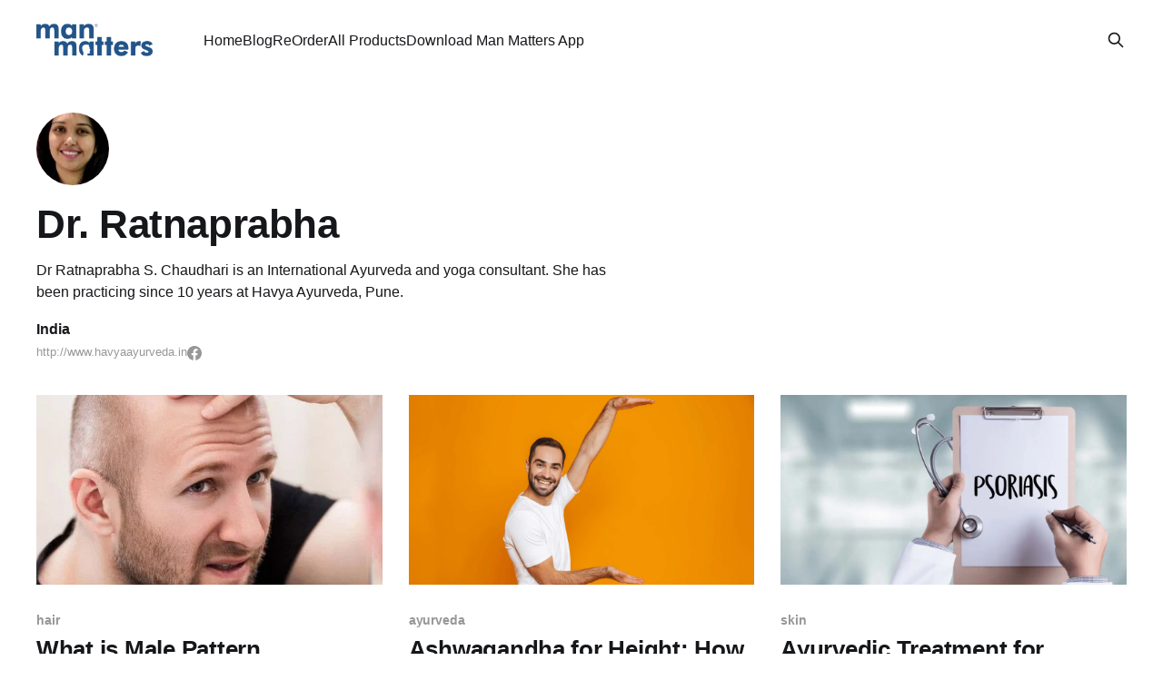

--- FILE ---
content_type: text/html; charset=utf-8
request_url: https://manmatters.com/blog/author/dr-ratnaprabha/
body_size: 6305
content:
<!DOCTYPE html>
<html lang="en">
<head>

    <title>Dr. Ratnaprabha  - Man Matters Blog</title>
    <meta charset="utf-8" />
    <meta http-equiv="X-UA-Compatible" content="IE=edge" />
    <meta name="HandheldFriendly" content="True" />
    <meta name="viewport" content="width=device-width, initial-scale=1.0" />
    
    <link rel="preload" as="style" href="/blog/assets/built/screen.css?v=34d04eb588" />
    <link rel="preload" as="script" href="/blog/assets/built/casper.js?v=34d04eb588" />

    <link rel="stylesheet" type="text/css" href="/blog/assets/built/screen.css?v=34d04eb588" />

    <meta name="description" content="Dr Ratnaprabha S. Chaudhari is an International Ayurveda and yoga consultant. She has been practicing since 10 years at Havya Ayurveda, Pune.">
    <link rel="icon" href="https://b.mscwlns.co/blog/mm/2025/02/mm_100.png" type="image/png">
    <link rel="canonical" href="https://manmatters.com/blog/author/dr-ratnaprabha/">
    <meta name="referrer" content="no-referrer-when-downgrade">
    
    <meta property="og:site_name" content="Man Matters Blog">
    <meta property="og:type" content="profile">
    <meta property="og:title" content="Dr. Ratnaprabha  - Man Matters Blog">
    <meta property="og:description" content="Dr Ratnaprabha S. Chaudhari is an International Ayurveda and yoga consultant. She has been practicing since 10 years at Havya Ayurveda, Pune.">
    <meta property="og:url" content="https://manmatters.com/blog/author/dr-ratnaprabha/">
    <meta property="article:publisher" content="https://www.facebook.com/manmatters.official">
    <meta property="article:author" content="https://www.facebook.com/havyaayurveda">
    <meta name="twitter:card" content="summary">
    <meta name="twitter:title" content="Dr. Ratnaprabha  - Man Matters Blog">
    <meta name="twitter:description" content="Dr Ratnaprabha S. Chaudhari is an International Ayurveda and yoga consultant. She has been practicing since 10 years at Havya Ayurveda, Pune.">
    <meta name="twitter:url" content="https://manmatters.com/blog/author/dr-ratnaprabha/">
    <meta name="twitter:site" content="@manmatters_in">
    
    <script type="application/ld+json">
{
    "@context": "https://schema.org",
    "@type": "Person",
    "sameAs": [
        "http://www.havyaayurveda.in",
        "https://www.facebook.com/havyaayurveda"
    ],
    "name": "Dr. Ratnaprabha ",
    "url": "https://manmatters.com/blog/author/dr-ratnaprabha/",
    "mainEntityOfPage": "https://manmatters.com/blog/author/dr-ratnaprabha/",
    "description": "Dr Ratnaprabha S. Chaudhari is an International Ayurveda and yoga consultant. She has been practicing since 10 years at Havya Ayurveda, Pune."
}
    </script>

    <meta name="generator" content="Ghost 5.110">
    <link rel="alternate" type="application/rss+xml" title="Man Matters Blog" href="https://manmatters.com/blog/rss/">
    
    <script defer src="https://cdn.jsdelivr.net/ghost/sodo-search@~1.5/umd/sodo-search.min.js" data-key="9fdddc428b799f81c07ec92ed5" data-styles="https://cdn.jsdelivr.net/ghost/sodo-search@~1.5/umd/main.css" data-sodo-search="https://manmatters.com/blog/" data-locale="en" crossorigin="anonymous"></script>
    
    <link href="https://manmatters.com/blog/webmentions/receive/" rel="webmention">
    <script defer src="/blog/public/cards.min.js?v=34d04eb588"></script><style>:root {--ghost-accent-color: #15171A;}</style>
    <link rel="stylesheet" type="text/css" href="/blog/public/cards.min.css?v=34d04eb588">
    <meta name="robots" content="noindex, nofollow" />
<link rel="icon" href="https://manmatters.com/static_assets/img/favicon.ico" type="image/x-icon"/>
<script defer src="https://www.googletagmanager.com/gtag/js?id=UA-149836656-9"></script>
<script defer>
  window.dataLayer = window.dataLayer || [];
  function gtag(){dataLayer.push(arguments);}
  gtag('js', new Date());

  gtag('config', 'UA-149836656-9');
  
  function mwDomReady() {
    try {
      document.getElementsByClassName('gh-powered-by')[0].style.visibility = 'hidden';
    } catch (error) {
    }
  }
  
  if (document.readyState === "loading") {
      document.addEventListener("DOMContentLoaded", mwDomReady);
  } else {
      mwDomReady();
  }  
</script>
<style>
    p{
        word-break:break-word;
    }
    .gsc-search-button-v2 {
    	padding: 10px 27px!important;
    }
    .gsc-input{
        height: 35px!important;
    }
    .gsc-control-cse table{
        margin: 0;
    }
    .gsc-control-cse td{
        padding: 0 10px;
        border: 0;
    }
    .gsc-results-wrapper-overlay{
        height:75%!important;
        top:16%!important;
    }
        
    nav.breadcrumb{
        margin-top: -10px;
        margin-bottom: 15px;
        font-size: 20px;
    }
    ol .breadcrumb-item {
        display: inline-block;
    }
    ol .breadcrumb-item::first-letter {
        text-transform: uppercase;
    }
    ol .breadcrumb-item:not(:last-child)::after {
        content: " >";
    }
    .post-wrap h2,.post-wrap h3 {
        outline: none;
        z-index: -1;
        margin-top:-70px;
    }
    .post-wrap h2::before,
    .post-wrap h3::before {
        display: block;
        content: " ";
        height: 75px;
        visibility: hidden;
    }
    .post-wrap {
        display: block;
    }
    .post-wrap h2:first-child{
        margin-top:-40px;
    }
    body{
        overflow-x: hidden!important;
    }
    .u-container{
        max-width:1040px;
    }
    .post-wrap {
        display: grid;
        grid-template-columns: 1fr 0.2fr;
        padding: 0 0 6vw;
    }
    .toc-container {
        order: 1;
    }
    .toc-container .toc {
        position: sticky;
        top: 70px;
        min-width: 260px;
        font-family: -apple-system, BlinkMacSystemFont, Segoe UI, Roboto, Oxygen,
            Ubuntu, Cantarell, Open Sans, Helvetica Neue, sans-serif;
        font-size: 1.6rem;
        line-height: 1.6em;
        padding: 0 0.8em;
    }
    .toc-title{
        padding: 15px 20px;
    	color: #287dc8;
    }
    .is-active-link::before {
        background-color: #3eb0ef;
    }
    ol.toc-list {
        margin: 0;
        font-size: 18px;
    }
    .toc-list ol,.post-body ol>li:before{
        display:none;
    }
    .mw-iframe {
        overflow: hidden;        
    }
    .mw-iframe iframe {
        top: 0;
        left: 0;
        width: 100%;
        border: 0;
        overflow: hidden;
    }
    .h350 {
        height: 350px;
    }
    progress.reading-progress-bar {
      -webkit-appearance: none;
      appearance: none;
      z-index: 20;
      position: fixed;
      top: 60px;
      left: 0;
      right: 0;
      width: 100%;
      height: 3px;
        display:none;
    }
    progress.reading-progress-bar[value]::-webkit-progress-bar, progress.reading-progress-bar[value] {
      background-color: rgba(0,0,0,0.5);
    }
    progress.reading-progress-bar[value]::-webkit-progress-value {
      background-color: #3eb0ef;
    }
    .display-block{
        display:block!important;
    }
    .product{
        display: flex;
        background: #EEF1EF;
        border-radius: 10px;
        padding: 30px;
        align-items: center;
    	justify-content: center;
    }
    .product-image{
        min-width: 200px;
        max-width:200px;
    }
    .product-image img{
        width: 100%;
    }
    .product-details{
        padding:0 20px;
    }
    .product-title{
        font-size: 22px;
        line-height: 28px;
        margin-bottom: 20px;
        color: #000;
    }
    .product-desc{
        font-size:17px;
        margin-bottom:12px;
    }
    .product-btn a{        
        font-size: 16px;
        width: unset;
        letter-spacing: 1px;
        border-radius: 4px;
        padding: 13px 32px;
        font-weight: bold;
        line-height: 24px;
        background: #3284eb;
        display: inline-block;
        color:#fff!important;
    }
    .share-sticky{
        display:none;
    }
    @media screen and (min-width:1024px){
        .for-mobile{
            display:none;
        }
    }
    @media screen and (min-width:768px){
        .search-for-mobile{
            display:none;
        }
        .post-image .u-sizeFullWidth {
            width: auto;
            height: 400px;
            max-height: 400px;
        }
    }
     @media screen and (max-width:767px){
         .search-for-desktop{
            display:none;
        }
         .search-for-mobile{
            margin: auto;
            width: 100%;
            padding:8px 0px 0 10px;
         }
         .gsc-control-cse{
                max-width:initial;
            }
        .post-wrap {
            display: block;
         }
         .toc-container{
             margin-top:15px;
         }
         .product {
    		display: block;
             padding: 30px 20px;
    		text-align: center;
         }
         .product-image{
            margin: auto;
            margin-bottom: 20px;
         }
         .product-details {
            padding: 0px;
        }
         .product-title {
            font-size: 20px;
            margin-bottom: 10px;
         }
    }
    @media screen and (max-width:767px){
    	nav.breadcrumb{
            font-size:12px;
        }
        .post-title, .post-body h2, .post-body h3 {
            font-size: 1.25rem;
        }
        .post-excerpt{
            font-size: 1rem;
        }
        .post-title hr{
            margin: 10px 0;
        }
        .post-header .hh-author-name, .post-header .hh-date {
            font-size: 0.8rem;
        }
    }
 </style>

</head>
<body class="author-template author-dr-ratnaprabha is-head-left-logo">
<div class="viewport">

    <header id="gh-head" class="gh-head outer is-header-hidden">
        <div class="gh-head-inner inner">
            <div class="gh-head-brand">
                <a class="gh-head-logo" href="https://manmatters.com/blog">
                        <img src="https://b.mscwlns.co/blog/mm/2025/02/manmatters-logo--1--1.png" alt="Man Matters Blog">
                </a>
                <button class="gh-search gh-icon-btn" aria-label="Search this site" data-ghost-search><svg xmlns="http://www.w3.org/2000/svg" fill="none" viewBox="0 0 24 24" stroke="currentColor" stroke-width="2" width="20" height="20"><path stroke-linecap="round" stroke-linejoin="round" d="M21 21l-6-6m2-5a7 7 0 11-14 0 7 7 0 0114 0z"></path></svg></button>
                <button class="gh-burger" aria-label="Main Menu"></button>
            </div>

            <nav class="gh-head-menu">
                <ul class="nav">
    <li class="nav-home"><a href="https://manmatters.com/?utm_source=blog&utm_medium=shopmmindia">Home</a></li>
    <li class="nav-blog"><a href="https://manmatters.com/blog/">Blog</a></li>
    <li class="nav-reorder"><a href="https://manmatters.com/reorder?utm_source=blog">ReOrder</a></li>
    <li class="nav-all-products"><a href="https://manmatters.com/all-products?utm_source=blog">All Products</a></li>
    <li class="nav-download-man-matters-app"><a href="https://manmatters.app.link">Download Man Matters App</a></li>
</ul>

            </nav>

            <div class="gh-head-actions">
                        <button class="gh-search gh-icon-btn" aria-label="Search this site" data-ghost-search><svg xmlns="http://www.w3.org/2000/svg" fill="none" viewBox="0 0 24 24" stroke="currentColor" stroke-width="2" width="20" height="20"><path stroke-linecap="round" stroke-linejoin="round" d="M21 21l-6-6m2-5a7 7 0 11-14 0 7 7 0 0114 0z"></path></svg></button>
            </div>
        </div>
    </header>

    <div class="site-content">
        
<main id="site-main" class="site-main outer">
<div class="inner posts">

    <div class="post-feed">

        <section class="post-card post-card-large">


            <div class="post-card-content">
            <div class="post-card-content-link">

                    <img class="author-profile-pic" src="https://b.mscwlns.co/blog/mm/2021-02-26--12-.png" alt="Dr. Ratnaprabha " />

                <header class="post-card-header">
                    <h2 class="post-card-title">Dr. Ratnaprabha </h2>
                </header>

                    <div class="post-card-excerpt">Dr Ratnaprabha S. Chaudhari is an International Ayurveda and yoga consultant. She has been practicing since 10 years at Havya Ayurveda, Pune.  </div>

                <footer class="author-profile-footer">
                        <div class="author-profile-location">India</div>
                    <div class="author-profile-meta">
                            <a class="author-profile-social-link" href="http://www.havyaayurveda.in" target="_blank" rel="noopener">http://www.havyaayurveda.in</a>
                            <a class="author-profile-social-link" href="https://www.facebook.com/havyaayurveda" target="_blank" rel="noopener"><svg class="icon" viewBox="0 0 24 24" xmlns="http://www.w3.org/2000/svg" fill="currentColor"><path d="M23.9981 11.9991C23.9981 5.37216 18.626 0 11.9991 0C5.37216 0 0 5.37216 0 11.9991C0 17.9882 4.38789 22.9522 10.1242 23.8524V15.4676H7.07758V11.9991H10.1242V9.35553C10.1242 6.34826 11.9156 4.68714 14.6564 4.68714C15.9692 4.68714 17.3424 4.92149 17.3424 4.92149V7.87439H15.8294C14.3388 7.87439 13.8739 8.79933 13.8739 9.74824V11.9991H17.2018L16.6698 15.4676H13.8739V23.8524C19.6103 22.9522 23.9981 17.9882 23.9981 11.9991Z"/></svg></a>
                    </div>
                </footer>

            </div>
            </div>

        </section>

            
<article class="post-card post tag-hair tag-male-pattern-baldness tag-hair-care tag-hash-import-2025-02-14-06-54">

    <a class="post-card-image-link" href="/blog/what-is-male-pattern-baldness-causes-cure-more/">

        <img class="post-card-image"
            srcset="https://b.mscwlns.co/blog/mm/male-pattern-baldness-causes-and-treatment22.jpg 300w,
                    https://b.mscwlns.co/blog/mm/male-pattern-baldness-causes-and-treatment22.jpg 600w,
                    https://b.mscwlns.co/blog/mm/male-pattern-baldness-causes-and-treatment22.jpg 1000w,
                    https://b.mscwlns.co/blog/mm/male-pattern-baldness-causes-and-treatment22.jpg 2000w"
            sizes="(max-width: 1000px) 400px, 800px"
            src="https://b.mscwlns.co/blog/mm/male-pattern-baldness-causes-and-treatment22.jpg"
            alt="What is Male Pattern Baldness? Causes, Cure &amp; More"
            loading="lazy"
        />


    </a>

    <div class="post-card-content">

        <a class="post-card-content-link" href="/blog/what-is-male-pattern-baldness-causes-cure-more/">
            <header class="post-card-header">
                <div class="post-card-tags">
                        <span class="post-card-primary-tag">hair</span>
                </div>
                <h2 class="post-card-title">
                    What is Male Pattern Baldness? Causes, Cure &amp; More
                </h2>
            </header>
                <div class="post-card-excerpt">As of now, there is no effective way that can stop male pattern baldness. However, some hair thinning treatment for males can slow down this problem.</div>
        </a>

        <footer class="post-card-meta">
            <time class="post-card-meta-date" datetime="2021-02-13">13 Feb 2021</time>
                <span class="post-card-meta-length">4 min read</span>
        </footer>

    </div>

</article>
            
<article class="post-card post tag-ayurveda tag-ayurvedic-herbs tag-hash-import-2025-02-14-06-54">

    <a class="post-card-image-link" href="/blog/ashwagandha-for-height/">

        <img class="post-card-image"
            srcset="https://b.mscwlns.co/blog/mm/Ashwagandha-and-height2.jpg 300w,
                    https://b.mscwlns.co/blog/mm/Ashwagandha-and-height2.jpg 600w,
                    https://b.mscwlns.co/blog/mm/Ashwagandha-and-height2.jpg 1000w,
                    https://b.mscwlns.co/blog/mm/Ashwagandha-and-height2.jpg 2000w"
            sizes="(max-width: 1000px) 400px, 800px"
            src="https://b.mscwlns.co/blog/mm/Ashwagandha-and-height2.jpg"
            alt="Ashwagandha for Height: How Does Ashwagandha Increase Height?"
            loading="lazy"
        />


    </a>

    <div class="post-card-content">

        <a class="post-card-content-link" href="/blog/ashwagandha-for-height/">
            <header class="post-card-header">
                <div class="post-card-tags">
                        <span class="post-card-primary-tag">ayurveda</span>
                </div>
                <h2 class="post-card-title">
                    Ashwagandha for Height: How Does Ashwagandha Increase Height?
                </h2>
            </header>
                <div class="post-card-excerpt">Ashwagandha root supplements increase growth hormones and contribute to height gain. Here are all the things about Ashwagandha and height.</div>
        </a>

        <footer class="post-card-meta">
            <time class="post-card-meta-date" datetime="2021-01-19">19 Jan 2021</time>
                <span class="post-card-meta-length">6 min read</span>
        </footer>

    </div>

</article>
            
<article class="post-card post tag-skin tag-ayurveda tag-skin-condition tag-hash-import-2025-02-14-06-54">

    <a class="post-card-image-link" href="/blog/ayurvedic-treatment-for-psoriasis/">

        <img class="post-card-image"
            srcset="https://b.mscwlns.co/blog/mm/Ayurvedic_Treatment_for_Psoriasis2.jpg 300w,
                    https://b.mscwlns.co/blog/mm/Ayurvedic_Treatment_for_Psoriasis2.jpg 600w,
                    https://b.mscwlns.co/blog/mm/Ayurvedic_Treatment_for_Psoriasis2.jpg 1000w,
                    https://b.mscwlns.co/blog/mm/Ayurvedic_Treatment_for_Psoriasis2.jpg 2000w"
            sizes="(max-width: 1000px) 400px, 800px"
            src="https://b.mscwlns.co/blog/mm/Ayurvedic_Treatment_for_Psoriasis2.jpg"
            alt="Ayurvedic Treatment for Psoriasis"
            loading="lazy"
        />


    </a>

    <div class="post-card-content">

        <a class="post-card-content-link" href="/blog/ayurvedic-treatment-for-psoriasis/">
            <header class="post-card-header">
                <div class="post-card-tags">
                        <span class="post-card-primary-tag">skin</span>
                </div>
                <h2 class="post-card-title">
                    Ayurvedic Treatment for Psoriasis
                </h2>
            </header>
                <div class="post-card-excerpt">Psoriasis is a chronic autoimmune skin disease that has red swollen patches on the skin. Ayurvedic medicines for psoriasis is a natural solution.</div>
        </a>

        <footer class="post-card-meta">
            <time class="post-card-meta-date" datetime="2020-12-05">05 Dec 2020</time>
                <span class="post-card-meta-length">6 min read</span>
        </footer>

    </div>

</article>
            
<article class="post-card post tag-360-health tag-ayurveda tag-yoga tag-hash-import-2025-02-14-06-54">

    <a class="post-card-image-link" href="/blog/yoga-asanas-for-diabetes/">

        <img class="post-card-image"
            srcset="https://b.mscwlns.co/blog/mm/Yoga-Asanas-for-Diabetes2-1.jpg 300w,
                    https://b.mscwlns.co/blog/mm/Yoga-Asanas-for-Diabetes2-1.jpg 600w,
                    https://b.mscwlns.co/blog/mm/Yoga-Asanas-for-Diabetes2-1.jpg 1000w,
                    https://b.mscwlns.co/blog/mm/Yoga-Asanas-for-Diabetes2-1.jpg 2000w"
            sizes="(max-width: 1000px) 400px, 800px"
            src="https://b.mscwlns.co/blog/mm/Yoga-Asanas-for-Diabetes2-1.jpg"
            alt="Yoga Asanas for Diabetes"
            loading="lazy"
        />


    </a>

    <div class="post-card-content">

        <a class="post-card-content-link" href="/blog/yoga-asanas-for-diabetes/">
            <header class="post-card-header">
                <div class="post-card-tags">
                        <span class="post-card-primary-tag">360 health</span>
                </div>
                <h2 class="post-card-title">
                    Yoga Asanas for Diabetes
                </h2>
            </header>
                <div class="post-card-excerpt">Although diabetes is a highly prevalent disease, several myths and misnomers surround it. The idea that diabetics have high sugar diets high is one.</div>
        </a>

        <footer class="post-card-meta">
            <time class="post-card-meta-date" datetime="2020-11-28">28 Nov 2020</time>
                <span class="post-card-meta-length">3 min read</span>
        </footer>

    </div>

</article>
            
<article class="post-card post tag-hair tag-ayurveda tag-hair-loss tag-hash-import-2025-02-14-06-54">

    <a class="post-card-image-link" href="/blog/natural-ayurvedic-dht-blockers/">

        <img class="post-card-image"
            srcset="https://b.mscwlns.co/blog/mm/Natural-DHT-Blockers-2.jpg 300w,
                    https://b.mscwlns.co/blog/mm/Natural-DHT-Blockers-2.jpg 600w,
                    https://b.mscwlns.co/blog/mm/Natural-DHT-Blockers-2.jpg 1000w,
                    https://b.mscwlns.co/blog/mm/Natural-DHT-Blockers-2.jpg 2000w"
            sizes="(max-width: 1000px) 400px, 800px"
            src="https://b.mscwlns.co/blog/mm/Natural-DHT-Blockers-2.jpg"
            alt="Natural DHT Blockers | Ayurvedic Herbs &amp; Solutions"
            loading="lazy"
        />


    </a>

    <div class="post-card-content">

        <a class="post-card-content-link" href="/blog/natural-ayurvedic-dht-blockers/">
            <header class="post-card-header">
                <div class="post-card-tags">
                        <span class="post-card-primary-tag">hair</span>
                </div>
                <h2 class="post-card-title">
                    Natural DHT Blockers | Ayurvedic Herbs &amp; Solutions
                </h2>
            </header>
                <div class="post-card-excerpt">Natural Ayurvedic DHT blockers are used to prevent hair loss because they detoxify and rejuvenate your body. Understand how Ayurveda can balance excess DHT.</div>
        </a>

        <footer class="post-card-meta">
            <time class="post-card-meta-date" datetime="2020-11-25">25 Nov 2020</time>
                <span class="post-card-meta-length">9 min read</span>
        </footer>

    </div>

</article>
            
<article class="post-card post tag-ayurveda tag-benefits tag-weight-loss tag-hash-import-2025-02-14-06-54">

    <a class="post-card-image-link" href="/blog/ashwagandha-for-weight-loss/">

        <img class="post-card-image"
            srcset="https://b.mscwlns.co/blog/mm/Ashwagandha-for-Weight-Loss--Ashwagandha-Benefits-for-Weight-Loss2.jpg 300w,
                    https://b.mscwlns.co/blog/mm/Ashwagandha-for-Weight-Loss--Ashwagandha-Benefits-for-Weight-Loss2.jpg 600w,
                    https://b.mscwlns.co/blog/mm/Ashwagandha-for-Weight-Loss--Ashwagandha-Benefits-for-Weight-Loss2.jpg 1000w,
                    https://b.mscwlns.co/blog/mm/Ashwagandha-for-Weight-Loss--Ashwagandha-Benefits-for-Weight-Loss2.jpg 2000w"
            sizes="(max-width: 1000px) 400px, 800px"
            src="https://b.mscwlns.co/blog/mm/Ashwagandha-for-Weight-Loss--Ashwagandha-Benefits-for-Weight-Loss2.jpg"
            alt="Ashwagandha for Weight Loss | Ashwagandha Benefits for Weight Loss"
            loading="lazy"
        />


    </a>

    <div class="post-card-content">

        <a class="post-card-content-link" href="/blog/ashwagandha-for-weight-loss/">
            <header class="post-card-header">
                <div class="post-card-tags">
                        <span class="post-card-primary-tag">ayurveda</span>
                </div>
                <h2 class="post-card-title">
                    Ashwagandha for Weight Loss | Ashwagandha Benefits for Weight Loss
                </h2>
            </header>
                <div class="post-card-excerpt">Ashwagandha is an ayurvedic herb that has several benefits from weight, sleep to sex and libido. Learn all about benefits of Ashwagandha &amp; How to consume it</div>
        </a>

        <footer class="post-card-meta">
            <time class="post-card-meta-date" datetime="2020-11-25">25 Nov 2020</time>
                <span class="post-card-meta-length">7 min read</span>
        </footer>

    </div>

</article>
            
<article class="post-card post tag-ayurveda tag-360-health tag-hash-import-2025-02-14-06-54">

    <a class="post-card-image-link" href="/blog/varicose-veins-treatment-in-ayurveda/">

        <img class="post-card-image"
            srcset="https://b.mscwlns.co/blog/mm/Varicose-Veins-Treatment-in-Ayurveda2.jpg 300w,
                    https://b.mscwlns.co/blog/mm/Varicose-Veins-Treatment-in-Ayurveda2.jpg 600w,
                    https://b.mscwlns.co/blog/mm/Varicose-Veins-Treatment-in-Ayurveda2.jpg 1000w,
                    https://b.mscwlns.co/blog/mm/Varicose-Veins-Treatment-in-Ayurveda2.jpg 2000w"
            sizes="(max-width: 1000px) 400px, 800px"
            src="https://b.mscwlns.co/blog/mm/Varicose-Veins-Treatment-in-Ayurveda2.jpg"
            alt="Varicose Veins Treatment in Ayurveda"
            loading="lazy"
        />


    </a>

    <div class="post-card-content">

        <a class="post-card-content-link" href="/blog/varicose-veins-treatment-in-ayurveda/">
            <header class="post-card-header">
                <div class="post-card-tags">
                        <span class="post-card-primary-tag">ayurveda</span>
                </div>
                <h2 class="post-card-title">
                    Varicose Veins Treatment in Ayurveda
                </h2>
            </header>
                <div class="post-card-excerpt">Looking for a varicose veins treatment? Ayurvedic treatments like yoga, Ayurvedic oils, &amp; Ayurvedic herbs treat the disease holistically. Read to know more.</div>
        </a>

        <footer class="post-card-meta">
            <time class="post-card-meta-date" datetime="2020-11-21">21 Nov 2020</time>
                <span class="post-card-meta-length">4 min read</span>
        </footer>

    </div>

</article>
            
<article class="post-card post tag-ayurveda tag-sexual-health tag-hash-import-2025-02-14-06-54">

    <a class="post-card-image-link" href="/blog/how-to-take-ashwagandha/">

        <img class="post-card-image"
            srcset="https://b.mscwlns.co/blog/mm/how-to-take-Ashwagandha-22-1.jpg 300w,
                    https://b.mscwlns.co/blog/mm/how-to-take-Ashwagandha-22-1.jpg 600w,
                    https://b.mscwlns.co/blog/mm/how-to-take-Ashwagandha-22-1.jpg 1000w,
                    https://b.mscwlns.co/blog/mm/how-to-take-Ashwagandha-22-1.jpg 2000w"
            sizes="(max-width: 1000px) 400px, 800px"
            src="https://b.mscwlns.co/blog/mm/how-to-take-Ashwagandha-22-1.jpg"
            alt="How to Take Ashwagandha | Best Time to Take Ashwagandha"
            loading="lazy"
        />


    </a>

    <div class="post-card-content">

        <a class="post-card-content-link" href="/blog/how-to-take-ashwagandha/">
            <header class="post-card-header">
                <div class="post-card-tags">
                        <span class="post-card-primary-tag">ayurveda</span>
                </div>
                <h2 class="post-card-title">
                    How to Take Ashwagandha | Best Time to Take Ashwagandha
                </h2>
            </header>
                <div class="post-card-excerpt">Check out when &amp; how to take Ashwagandha- powder, capsules &amp; more. Also, find out all about the uses &amp; side effects to help rejuvenate your body now!</div>
        </a>

        <footer class="post-card-meta">
            <time class="post-card-meta-date" datetime="2020-09-11">11 Sep 2020</time>
                <span class="post-card-meta-length">17 min read</span>
        </footer>

    </div>

</article>
            
<article class="post-card post tag-ayurveda tag-yoga tag-sleep tag-hash-import-2025-02-14-06-54">

    <a class="post-card-image-link" href="/blog/5-simple-yoga-exercises-to-stop-snoring/">

        <img class="post-card-image"
            srcset="https://b.mscwlns.co/blog/mm/Yoga-Exercises-to-Stop-Snoring-.png 300w,
                    https://b.mscwlns.co/blog/mm/Yoga-Exercises-to-Stop-Snoring-.png 600w,
                    https://b.mscwlns.co/blog/mm/Yoga-Exercises-to-Stop-Snoring-.png 1000w,
                    https://b.mscwlns.co/blog/mm/Yoga-Exercises-to-Stop-Snoring-.png 2000w"
            sizes="(max-width: 1000px) 400px, 800px"
            src="https://b.mscwlns.co/blog/mm/Yoga-Exercises-to-Stop-Snoring-.png"
            alt="5 Simple Yoga Exercises to Stop Snoring"
            loading="lazy"
        />


    </a>

    <div class="post-card-content">

        <a class="post-card-content-link" href="/blog/5-simple-yoga-exercises-to-stop-snoring/">
            <header class="post-card-header">
                <div class="post-card-tags">
                        <span class="post-card-primary-tag">ayurveda</span>
                </div>
                <h2 class="post-card-title">
                    5 Simple Yoga Exercises to Stop Snoring
                </h2>
            </header>
                <div class="post-card-excerpt">Want to stop snoring naturally? Here are 5 simple yoga exercises to solve your snoring problem.</div>
        </a>

        <footer class="post-card-meta">
            <time class="post-card-meta-date" datetime="2020-08-28">28 Aug 2020</time>
                <span class="post-card-meta-length">6 min read</span>
        </footer>

    </div>

</article>
            
<article class="post-card post tag-ayurveda tag-hair tag-hair-care tag-hash-import-2025-02-14-06-54">

    <a class="post-card-image-link" href="/blog/5-ayurvedic-herbs-for-hair-growth/">

        <img class="post-card-image"
            srcset="https://b.mscwlns.co/blog/mm/11-Best-Ayurvedic-Herbs-for-Hair-Growth--Benefits--Uses-_-More22.jpg 300w,
                    https://b.mscwlns.co/blog/mm/11-Best-Ayurvedic-Herbs-for-Hair-Growth--Benefits--Uses-_-More22.jpg 600w,
                    https://b.mscwlns.co/blog/mm/11-Best-Ayurvedic-Herbs-for-Hair-Growth--Benefits--Uses-_-More22.jpg 1000w,
                    https://b.mscwlns.co/blog/mm/11-Best-Ayurvedic-Herbs-for-Hair-Growth--Benefits--Uses-_-More22.jpg 2000w"
            sizes="(max-width: 1000px) 400px, 800px"
            src="https://b.mscwlns.co/blog/mm/11-Best-Ayurvedic-Herbs-for-Hair-Growth--Benefits--Uses-_-More22.jpg"
            alt="11 Best Ayurvedic Herbs for Hair Growth | Benefits, Uses &amp; More"
            loading="lazy"
        />


    </a>

    <div class="post-card-content">

        <a class="post-card-content-link" href="/blog/5-ayurvedic-herbs-for-hair-growth/">
            <header class="post-card-header">
                <div class="post-card-tags">
                        <span class="post-card-primary-tag">ayurveda</span>
                </div>
                <h2 class="post-card-title">
                    11 Best Ayurvedic Herbs for Hair Growth | Benefits, Uses &amp; More
                </h2>
            </header>
                <div class="post-card-excerpt">Hair loss is getting more common today than it was a generation ago due to stress and pollution. Here are some Ayurvedic solutions to combat hair loss.</div>
        </a>

        <footer class="post-card-meta">
            <time class="post-card-meta-date" datetime="2020-05-27">27 May 2020</time>
                <span class="post-card-meta-length">24 min read</span>
        </footer>

    </div>

</article>

    </div>

    <nav class="pagination">
    <span class="page-number">Page 1 of 1</span>
</nav>

    
</div>
</main>

    </div>

    <footer class="site-footer outer">
        <div class="inner">
            <section class="copyright"><a href="https://manmatters.com/blog">Man Matters Blog</a> &copy; 2025</section>
            <nav class="site-footer-nav">
                <ul class="nav">
    <li class="nav-about-us"><a href="https://manmatters.com/about-us/?utm_source=blog">About Us</a></li>
    <li class="nav-contact-us"><a href="https://manmatters.com/contact-us/?utm_source=blog">Contact Us</a></li>
    <li class="nav-privacy-policy"><a href="https://manmatters.com/privacy-policy/?utm_source=blog">Privacy Policy</a></li>
    <li class="nav-returns-refunds"><a href="https://manmatters.com/refunds-policy?utm_source=blog">Returns &amp; Refunds</a></li>
</ul>

            </nav>
            <div class="gh-powered-by"><a href="https://ghost.org/" target="_blank" rel="noopener">Powered by Ghost</a></div>
        </div>
    </footer>

</div>


<script
    src="https://code.jquery.com/jquery-3.5.1.min.js"
    integrity="sha256-9/aliU8dGd2tb6OSsuzixeV4y/faTqgFtohetphbbj0="
    crossorigin="anonymous">
</script>
<script src="/blog/assets/built/casper.js?v=34d04eb588"></script>
<script>
$(document).ready(function () {
    // Mobile Menu Trigger
    $('.gh-burger').click(function () {
        $('body').toggleClass('gh-head-open');
    });
    // FitVids - Makes video embeds responsive
    $(".gh-content").fitVids();
});
</script>



</body>
</html>
